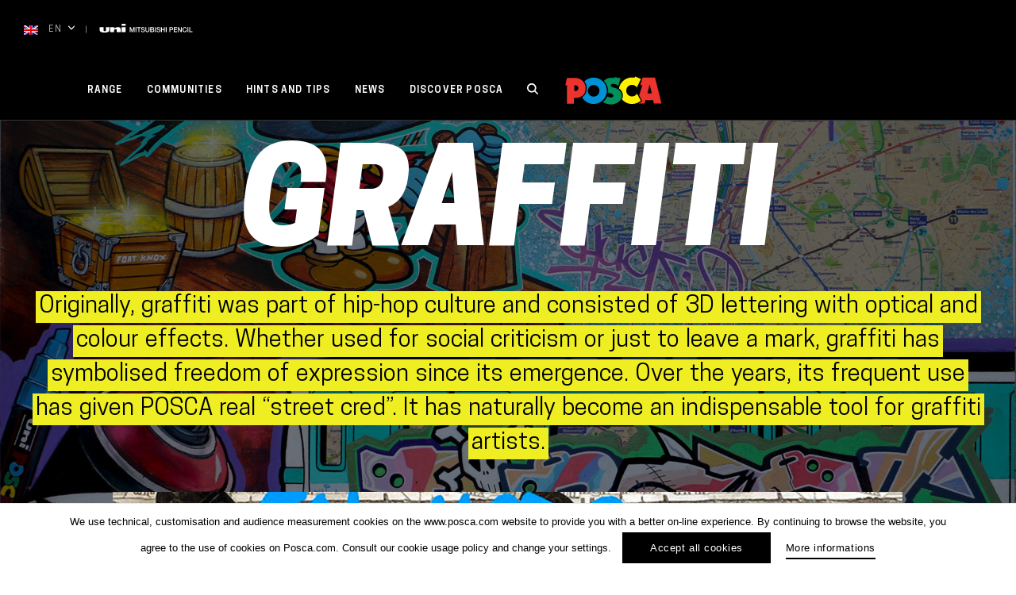

--- FILE ---
content_type: text/html; charset=utf-8
request_url: https://www.google.com/recaptcha/api2/anchor?ar=1&k=6LfvO_YUAAAAALdZtnNkOCOxKqz4qf6Eyr02bn37&co=aHR0cHM6Ly93d3cucG9zY2EuY29tOjQ0Mw..&hl=en&v=PoyoqOPhxBO7pBk68S4YbpHZ&size=invisible&anchor-ms=20000&execute-ms=30000&cb=dyoy7wcxdy6
body_size: 48715
content:
<!DOCTYPE HTML><html dir="ltr" lang="en"><head><meta http-equiv="Content-Type" content="text/html; charset=UTF-8">
<meta http-equiv="X-UA-Compatible" content="IE=edge">
<title>reCAPTCHA</title>
<style type="text/css">
/* cyrillic-ext */
@font-face {
  font-family: 'Roboto';
  font-style: normal;
  font-weight: 400;
  font-stretch: 100%;
  src: url(//fonts.gstatic.com/s/roboto/v48/KFO7CnqEu92Fr1ME7kSn66aGLdTylUAMa3GUBHMdazTgWw.woff2) format('woff2');
  unicode-range: U+0460-052F, U+1C80-1C8A, U+20B4, U+2DE0-2DFF, U+A640-A69F, U+FE2E-FE2F;
}
/* cyrillic */
@font-face {
  font-family: 'Roboto';
  font-style: normal;
  font-weight: 400;
  font-stretch: 100%;
  src: url(//fonts.gstatic.com/s/roboto/v48/KFO7CnqEu92Fr1ME7kSn66aGLdTylUAMa3iUBHMdazTgWw.woff2) format('woff2');
  unicode-range: U+0301, U+0400-045F, U+0490-0491, U+04B0-04B1, U+2116;
}
/* greek-ext */
@font-face {
  font-family: 'Roboto';
  font-style: normal;
  font-weight: 400;
  font-stretch: 100%;
  src: url(//fonts.gstatic.com/s/roboto/v48/KFO7CnqEu92Fr1ME7kSn66aGLdTylUAMa3CUBHMdazTgWw.woff2) format('woff2');
  unicode-range: U+1F00-1FFF;
}
/* greek */
@font-face {
  font-family: 'Roboto';
  font-style: normal;
  font-weight: 400;
  font-stretch: 100%;
  src: url(//fonts.gstatic.com/s/roboto/v48/KFO7CnqEu92Fr1ME7kSn66aGLdTylUAMa3-UBHMdazTgWw.woff2) format('woff2');
  unicode-range: U+0370-0377, U+037A-037F, U+0384-038A, U+038C, U+038E-03A1, U+03A3-03FF;
}
/* math */
@font-face {
  font-family: 'Roboto';
  font-style: normal;
  font-weight: 400;
  font-stretch: 100%;
  src: url(//fonts.gstatic.com/s/roboto/v48/KFO7CnqEu92Fr1ME7kSn66aGLdTylUAMawCUBHMdazTgWw.woff2) format('woff2');
  unicode-range: U+0302-0303, U+0305, U+0307-0308, U+0310, U+0312, U+0315, U+031A, U+0326-0327, U+032C, U+032F-0330, U+0332-0333, U+0338, U+033A, U+0346, U+034D, U+0391-03A1, U+03A3-03A9, U+03B1-03C9, U+03D1, U+03D5-03D6, U+03F0-03F1, U+03F4-03F5, U+2016-2017, U+2034-2038, U+203C, U+2040, U+2043, U+2047, U+2050, U+2057, U+205F, U+2070-2071, U+2074-208E, U+2090-209C, U+20D0-20DC, U+20E1, U+20E5-20EF, U+2100-2112, U+2114-2115, U+2117-2121, U+2123-214F, U+2190, U+2192, U+2194-21AE, U+21B0-21E5, U+21F1-21F2, U+21F4-2211, U+2213-2214, U+2216-22FF, U+2308-230B, U+2310, U+2319, U+231C-2321, U+2336-237A, U+237C, U+2395, U+239B-23B7, U+23D0, U+23DC-23E1, U+2474-2475, U+25AF, U+25B3, U+25B7, U+25BD, U+25C1, U+25CA, U+25CC, U+25FB, U+266D-266F, U+27C0-27FF, U+2900-2AFF, U+2B0E-2B11, U+2B30-2B4C, U+2BFE, U+3030, U+FF5B, U+FF5D, U+1D400-1D7FF, U+1EE00-1EEFF;
}
/* symbols */
@font-face {
  font-family: 'Roboto';
  font-style: normal;
  font-weight: 400;
  font-stretch: 100%;
  src: url(//fonts.gstatic.com/s/roboto/v48/KFO7CnqEu92Fr1ME7kSn66aGLdTylUAMaxKUBHMdazTgWw.woff2) format('woff2');
  unicode-range: U+0001-000C, U+000E-001F, U+007F-009F, U+20DD-20E0, U+20E2-20E4, U+2150-218F, U+2190, U+2192, U+2194-2199, U+21AF, U+21E6-21F0, U+21F3, U+2218-2219, U+2299, U+22C4-22C6, U+2300-243F, U+2440-244A, U+2460-24FF, U+25A0-27BF, U+2800-28FF, U+2921-2922, U+2981, U+29BF, U+29EB, U+2B00-2BFF, U+4DC0-4DFF, U+FFF9-FFFB, U+10140-1018E, U+10190-1019C, U+101A0, U+101D0-101FD, U+102E0-102FB, U+10E60-10E7E, U+1D2C0-1D2D3, U+1D2E0-1D37F, U+1F000-1F0FF, U+1F100-1F1AD, U+1F1E6-1F1FF, U+1F30D-1F30F, U+1F315, U+1F31C, U+1F31E, U+1F320-1F32C, U+1F336, U+1F378, U+1F37D, U+1F382, U+1F393-1F39F, U+1F3A7-1F3A8, U+1F3AC-1F3AF, U+1F3C2, U+1F3C4-1F3C6, U+1F3CA-1F3CE, U+1F3D4-1F3E0, U+1F3ED, U+1F3F1-1F3F3, U+1F3F5-1F3F7, U+1F408, U+1F415, U+1F41F, U+1F426, U+1F43F, U+1F441-1F442, U+1F444, U+1F446-1F449, U+1F44C-1F44E, U+1F453, U+1F46A, U+1F47D, U+1F4A3, U+1F4B0, U+1F4B3, U+1F4B9, U+1F4BB, U+1F4BF, U+1F4C8-1F4CB, U+1F4D6, U+1F4DA, U+1F4DF, U+1F4E3-1F4E6, U+1F4EA-1F4ED, U+1F4F7, U+1F4F9-1F4FB, U+1F4FD-1F4FE, U+1F503, U+1F507-1F50B, U+1F50D, U+1F512-1F513, U+1F53E-1F54A, U+1F54F-1F5FA, U+1F610, U+1F650-1F67F, U+1F687, U+1F68D, U+1F691, U+1F694, U+1F698, U+1F6AD, U+1F6B2, U+1F6B9-1F6BA, U+1F6BC, U+1F6C6-1F6CF, U+1F6D3-1F6D7, U+1F6E0-1F6EA, U+1F6F0-1F6F3, U+1F6F7-1F6FC, U+1F700-1F7FF, U+1F800-1F80B, U+1F810-1F847, U+1F850-1F859, U+1F860-1F887, U+1F890-1F8AD, U+1F8B0-1F8BB, U+1F8C0-1F8C1, U+1F900-1F90B, U+1F93B, U+1F946, U+1F984, U+1F996, U+1F9E9, U+1FA00-1FA6F, U+1FA70-1FA7C, U+1FA80-1FA89, U+1FA8F-1FAC6, U+1FACE-1FADC, U+1FADF-1FAE9, U+1FAF0-1FAF8, U+1FB00-1FBFF;
}
/* vietnamese */
@font-face {
  font-family: 'Roboto';
  font-style: normal;
  font-weight: 400;
  font-stretch: 100%;
  src: url(//fonts.gstatic.com/s/roboto/v48/KFO7CnqEu92Fr1ME7kSn66aGLdTylUAMa3OUBHMdazTgWw.woff2) format('woff2');
  unicode-range: U+0102-0103, U+0110-0111, U+0128-0129, U+0168-0169, U+01A0-01A1, U+01AF-01B0, U+0300-0301, U+0303-0304, U+0308-0309, U+0323, U+0329, U+1EA0-1EF9, U+20AB;
}
/* latin-ext */
@font-face {
  font-family: 'Roboto';
  font-style: normal;
  font-weight: 400;
  font-stretch: 100%;
  src: url(//fonts.gstatic.com/s/roboto/v48/KFO7CnqEu92Fr1ME7kSn66aGLdTylUAMa3KUBHMdazTgWw.woff2) format('woff2');
  unicode-range: U+0100-02BA, U+02BD-02C5, U+02C7-02CC, U+02CE-02D7, U+02DD-02FF, U+0304, U+0308, U+0329, U+1D00-1DBF, U+1E00-1E9F, U+1EF2-1EFF, U+2020, U+20A0-20AB, U+20AD-20C0, U+2113, U+2C60-2C7F, U+A720-A7FF;
}
/* latin */
@font-face {
  font-family: 'Roboto';
  font-style: normal;
  font-weight: 400;
  font-stretch: 100%;
  src: url(//fonts.gstatic.com/s/roboto/v48/KFO7CnqEu92Fr1ME7kSn66aGLdTylUAMa3yUBHMdazQ.woff2) format('woff2');
  unicode-range: U+0000-00FF, U+0131, U+0152-0153, U+02BB-02BC, U+02C6, U+02DA, U+02DC, U+0304, U+0308, U+0329, U+2000-206F, U+20AC, U+2122, U+2191, U+2193, U+2212, U+2215, U+FEFF, U+FFFD;
}
/* cyrillic-ext */
@font-face {
  font-family: 'Roboto';
  font-style: normal;
  font-weight: 500;
  font-stretch: 100%;
  src: url(//fonts.gstatic.com/s/roboto/v48/KFO7CnqEu92Fr1ME7kSn66aGLdTylUAMa3GUBHMdazTgWw.woff2) format('woff2');
  unicode-range: U+0460-052F, U+1C80-1C8A, U+20B4, U+2DE0-2DFF, U+A640-A69F, U+FE2E-FE2F;
}
/* cyrillic */
@font-face {
  font-family: 'Roboto';
  font-style: normal;
  font-weight: 500;
  font-stretch: 100%;
  src: url(//fonts.gstatic.com/s/roboto/v48/KFO7CnqEu92Fr1ME7kSn66aGLdTylUAMa3iUBHMdazTgWw.woff2) format('woff2');
  unicode-range: U+0301, U+0400-045F, U+0490-0491, U+04B0-04B1, U+2116;
}
/* greek-ext */
@font-face {
  font-family: 'Roboto';
  font-style: normal;
  font-weight: 500;
  font-stretch: 100%;
  src: url(//fonts.gstatic.com/s/roboto/v48/KFO7CnqEu92Fr1ME7kSn66aGLdTylUAMa3CUBHMdazTgWw.woff2) format('woff2');
  unicode-range: U+1F00-1FFF;
}
/* greek */
@font-face {
  font-family: 'Roboto';
  font-style: normal;
  font-weight: 500;
  font-stretch: 100%;
  src: url(//fonts.gstatic.com/s/roboto/v48/KFO7CnqEu92Fr1ME7kSn66aGLdTylUAMa3-UBHMdazTgWw.woff2) format('woff2');
  unicode-range: U+0370-0377, U+037A-037F, U+0384-038A, U+038C, U+038E-03A1, U+03A3-03FF;
}
/* math */
@font-face {
  font-family: 'Roboto';
  font-style: normal;
  font-weight: 500;
  font-stretch: 100%;
  src: url(//fonts.gstatic.com/s/roboto/v48/KFO7CnqEu92Fr1ME7kSn66aGLdTylUAMawCUBHMdazTgWw.woff2) format('woff2');
  unicode-range: U+0302-0303, U+0305, U+0307-0308, U+0310, U+0312, U+0315, U+031A, U+0326-0327, U+032C, U+032F-0330, U+0332-0333, U+0338, U+033A, U+0346, U+034D, U+0391-03A1, U+03A3-03A9, U+03B1-03C9, U+03D1, U+03D5-03D6, U+03F0-03F1, U+03F4-03F5, U+2016-2017, U+2034-2038, U+203C, U+2040, U+2043, U+2047, U+2050, U+2057, U+205F, U+2070-2071, U+2074-208E, U+2090-209C, U+20D0-20DC, U+20E1, U+20E5-20EF, U+2100-2112, U+2114-2115, U+2117-2121, U+2123-214F, U+2190, U+2192, U+2194-21AE, U+21B0-21E5, U+21F1-21F2, U+21F4-2211, U+2213-2214, U+2216-22FF, U+2308-230B, U+2310, U+2319, U+231C-2321, U+2336-237A, U+237C, U+2395, U+239B-23B7, U+23D0, U+23DC-23E1, U+2474-2475, U+25AF, U+25B3, U+25B7, U+25BD, U+25C1, U+25CA, U+25CC, U+25FB, U+266D-266F, U+27C0-27FF, U+2900-2AFF, U+2B0E-2B11, U+2B30-2B4C, U+2BFE, U+3030, U+FF5B, U+FF5D, U+1D400-1D7FF, U+1EE00-1EEFF;
}
/* symbols */
@font-face {
  font-family: 'Roboto';
  font-style: normal;
  font-weight: 500;
  font-stretch: 100%;
  src: url(//fonts.gstatic.com/s/roboto/v48/KFO7CnqEu92Fr1ME7kSn66aGLdTylUAMaxKUBHMdazTgWw.woff2) format('woff2');
  unicode-range: U+0001-000C, U+000E-001F, U+007F-009F, U+20DD-20E0, U+20E2-20E4, U+2150-218F, U+2190, U+2192, U+2194-2199, U+21AF, U+21E6-21F0, U+21F3, U+2218-2219, U+2299, U+22C4-22C6, U+2300-243F, U+2440-244A, U+2460-24FF, U+25A0-27BF, U+2800-28FF, U+2921-2922, U+2981, U+29BF, U+29EB, U+2B00-2BFF, U+4DC0-4DFF, U+FFF9-FFFB, U+10140-1018E, U+10190-1019C, U+101A0, U+101D0-101FD, U+102E0-102FB, U+10E60-10E7E, U+1D2C0-1D2D3, U+1D2E0-1D37F, U+1F000-1F0FF, U+1F100-1F1AD, U+1F1E6-1F1FF, U+1F30D-1F30F, U+1F315, U+1F31C, U+1F31E, U+1F320-1F32C, U+1F336, U+1F378, U+1F37D, U+1F382, U+1F393-1F39F, U+1F3A7-1F3A8, U+1F3AC-1F3AF, U+1F3C2, U+1F3C4-1F3C6, U+1F3CA-1F3CE, U+1F3D4-1F3E0, U+1F3ED, U+1F3F1-1F3F3, U+1F3F5-1F3F7, U+1F408, U+1F415, U+1F41F, U+1F426, U+1F43F, U+1F441-1F442, U+1F444, U+1F446-1F449, U+1F44C-1F44E, U+1F453, U+1F46A, U+1F47D, U+1F4A3, U+1F4B0, U+1F4B3, U+1F4B9, U+1F4BB, U+1F4BF, U+1F4C8-1F4CB, U+1F4D6, U+1F4DA, U+1F4DF, U+1F4E3-1F4E6, U+1F4EA-1F4ED, U+1F4F7, U+1F4F9-1F4FB, U+1F4FD-1F4FE, U+1F503, U+1F507-1F50B, U+1F50D, U+1F512-1F513, U+1F53E-1F54A, U+1F54F-1F5FA, U+1F610, U+1F650-1F67F, U+1F687, U+1F68D, U+1F691, U+1F694, U+1F698, U+1F6AD, U+1F6B2, U+1F6B9-1F6BA, U+1F6BC, U+1F6C6-1F6CF, U+1F6D3-1F6D7, U+1F6E0-1F6EA, U+1F6F0-1F6F3, U+1F6F7-1F6FC, U+1F700-1F7FF, U+1F800-1F80B, U+1F810-1F847, U+1F850-1F859, U+1F860-1F887, U+1F890-1F8AD, U+1F8B0-1F8BB, U+1F8C0-1F8C1, U+1F900-1F90B, U+1F93B, U+1F946, U+1F984, U+1F996, U+1F9E9, U+1FA00-1FA6F, U+1FA70-1FA7C, U+1FA80-1FA89, U+1FA8F-1FAC6, U+1FACE-1FADC, U+1FADF-1FAE9, U+1FAF0-1FAF8, U+1FB00-1FBFF;
}
/* vietnamese */
@font-face {
  font-family: 'Roboto';
  font-style: normal;
  font-weight: 500;
  font-stretch: 100%;
  src: url(//fonts.gstatic.com/s/roboto/v48/KFO7CnqEu92Fr1ME7kSn66aGLdTylUAMa3OUBHMdazTgWw.woff2) format('woff2');
  unicode-range: U+0102-0103, U+0110-0111, U+0128-0129, U+0168-0169, U+01A0-01A1, U+01AF-01B0, U+0300-0301, U+0303-0304, U+0308-0309, U+0323, U+0329, U+1EA0-1EF9, U+20AB;
}
/* latin-ext */
@font-face {
  font-family: 'Roboto';
  font-style: normal;
  font-weight: 500;
  font-stretch: 100%;
  src: url(//fonts.gstatic.com/s/roboto/v48/KFO7CnqEu92Fr1ME7kSn66aGLdTylUAMa3KUBHMdazTgWw.woff2) format('woff2');
  unicode-range: U+0100-02BA, U+02BD-02C5, U+02C7-02CC, U+02CE-02D7, U+02DD-02FF, U+0304, U+0308, U+0329, U+1D00-1DBF, U+1E00-1E9F, U+1EF2-1EFF, U+2020, U+20A0-20AB, U+20AD-20C0, U+2113, U+2C60-2C7F, U+A720-A7FF;
}
/* latin */
@font-face {
  font-family: 'Roboto';
  font-style: normal;
  font-weight: 500;
  font-stretch: 100%;
  src: url(//fonts.gstatic.com/s/roboto/v48/KFO7CnqEu92Fr1ME7kSn66aGLdTylUAMa3yUBHMdazQ.woff2) format('woff2');
  unicode-range: U+0000-00FF, U+0131, U+0152-0153, U+02BB-02BC, U+02C6, U+02DA, U+02DC, U+0304, U+0308, U+0329, U+2000-206F, U+20AC, U+2122, U+2191, U+2193, U+2212, U+2215, U+FEFF, U+FFFD;
}
/* cyrillic-ext */
@font-face {
  font-family: 'Roboto';
  font-style: normal;
  font-weight: 900;
  font-stretch: 100%;
  src: url(//fonts.gstatic.com/s/roboto/v48/KFO7CnqEu92Fr1ME7kSn66aGLdTylUAMa3GUBHMdazTgWw.woff2) format('woff2');
  unicode-range: U+0460-052F, U+1C80-1C8A, U+20B4, U+2DE0-2DFF, U+A640-A69F, U+FE2E-FE2F;
}
/* cyrillic */
@font-face {
  font-family: 'Roboto';
  font-style: normal;
  font-weight: 900;
  font-stretch: 100%;
  src: url(//fonts.gstatic.com/s/roboto/v48/KFO7CnqEu92Fr1ME7kSn66aGLdTylUAMa3iUBHMdazTgWw.woff2) format('woff2');
  unicode-range: U+0301, U+0400-045F, U+0490-0491, U+04B0-04B1, U+2116;
}
/* greek-ext */
@font-face {
  font-family: 'Roboto';
  font-style: normal;
  font-weight: 900;
  font-stretch: 100%;
  src: url(//fonts.gstatic.com/s/roboto/v48/KFO7CnqEu92Fr1ME7kSn66aGLdTylUAMa3CUBHMdazTgWw.woff2) format('woff2');
  unicode-range: U+1F00-1FFF;
}
/* greek */
@font-face {
  font-family: 'Roboto';
  font-style: normal;
  font-weight: 900;
  font-stretch: 100%;
  src: url(//fonts.gstatic.com/s/roboto/v48/KFO7CnqEu92Fr1ME7kSn66aGLdTylUAMa3-UBHMdazTgWw.woff2) format('woff2');
  unicode-range: U+0370-0377, U+037A-037F, U+0384-038A, U+038C, U+038E-03A1, U+03A3-03FF;
}
/* math */
@font-face {
  font-family: 'Roboto';
  font-style: normal;
  font-weight: 900;
  font-stretch: 100%;
  src: url(//fonts.gstatic.com/s/roboto/v48/KFO7CnqEu92Fr1ME7kSn66aGLdTylUAMawCUBHMdazTgWw.woff2) format('woff2');
  unicode-range: U+0302-0303, U+0305, U+0307-0308, U+0310, U+0312, U+0315, U+031A, U+0326-0327, U+032C, U+032F-0330, U+0332-0333, U+0338, U+033A, U+0346, U+034D, U+0391-03A1, U+03A3-03A9, U+03B1-03C9, U+03D1, U+03D5-03D6, U+03F0-03F1, U+03F4-03F5, U+2016-2017, U+2034-2038, U+203C, U+2040, U+2043, U+2047, U+2050, U+2057, U+205F, U+2070-2071, U+2074-208E, U+2090-209C, U+20D0-20DC, U+20E1, U+20E5-20EF, U+2100-2112, U+2114-2115, U+2117-2121, U+2123-214F, U+2190, U+2192, U+2194-21AE, U+21B0-21E5, U+21F1-21F2, U+21F4-2211, U+2213-2214, U+2216-22FF, U+2308-230B, U+2310, U+2319, U+231C-2321, U+2336-237A, U+237C, U+2395, U+239B-23B7, U+23D0, U+23DC-23E1, U+2474-2475, U+25AF, U+25B3, U+25B7, U+25BD, U+25C1, U+25CA, U+25CC, U+25FB, U+266D-266F, U+27C0-27FF, U+2900-2AFF, U+2B0E-2B11, U+2B30-2B4C, U+2BFE, U+3030, U+FF5B, U+FF5D, U+1D400-1D7FF, U+1EE00-1EEFF;
}
/* symbols */
@font-face {
  font-family: 'Roboto';
  font-style: normal;
  font-weight: 900;
  font-stretch: 100%;
  src: url(//fonts.gstatic.com/s/roboto/v48/KFO7CnqEu92Fr1ME7kSn66aGLdTylUAMaxKUBHMdazTgWw.woff2) format('woff2');
  unicode-range: U+0001-000C, U+000E-001F, U+007F-009F, U+20DD-20E0, U+20E2-20E4, U+2150-218F, U+2190, U+2192, U+2194-2199, U+21AF, U+21E6-21F0, U+21F3, U+2218-2219, U+2299, U+22C4-22C6, U+2300-243F, U+2440-244A, U+2460-24FF, U+25A0-27BF, U+2800-28FF, U+2921-2922, U+2981, U+29BF, U+29EB, U+2B00-2BFF, U+4DC0-4DFF, U+FFF9-FFFB, U+10140-1018E, U+10190-1019C, U+101A0, U+101D0-101FD, U+102E0-102FB, U+10E60-10E7E, U+1D2C0-1D2D3, U+1D2E0-1D37F, U+1F000-1F0FF, U+1F100-1F1AD, U+1F1E6-1F1FF, U+1F30D-1F30F, U+1F315, U+1F31C, U+1F31E, U+1F320-1F32C, U+1F336, U+1F378, U+1F37D, U+1F382, U+1F393-1F39F, U+1F3A7-1F3A8, U+1F3AC-1F3AF, U+1F3C2, U+1F3C4-1F3C6, U+1F3CA-1F3CE, U+1F3D4-1F3E0, U+1F3ED, U+1F3F1-1F3F3, U+1F3F5-1F3F7, U+1F408, U+1F415, U+1F41F, U+1F426, U+1F43F, U+1F441-1F442, U+1F444, U+1F446-1F449, U+1F44C-1F44E, U+1F453, U+1F46A, U+1F47D, U+1F4A3, U+1F4B0, U+1F4B3, U+1F4B9, U+1F4BB, U+1F4BF, U+1F4C8-1F4CB, U+1F4D6, U+1F4DA, U+1F4DF, U+1F4E3-1F4E6, U+1F4EA-1F4ED, U+1F4F7, U+1F4F9-1F4FB, U+1F4FD-1F4FE, U+1F503, U+1F507-1F50B, U+1F50D, U+1F512-1F513, U+1F53E-1F54A, U+1F54F-1F5FA, U+1F610, U+1F650-1F67F, U+1F687, U+1F68D, U+1F691, U+1F694, U+1F698, U+1F6AD, U+1F6B2, U+1F6B9-1F6BA, U+1F6BC, U+1F6C6-1F6CF, U+1F6D3-1F6D7, U+1F6E0-1F6EA, U+1F6F0-1F6F3, U+1F6F7-1F6FC, U+1F700-1F7FF, U+1F800-1F80B, U+1F810-1F847, U+1F850-1F859, U+1F860-1F887, U+1F890-1F8AD, U+1F8B0-1F8BB, U+1F8C0-1F8C1, U+1F900-1F90B, U+1F93B, U+1F946, U+1F984, U+1F996, U+1F9E9, U+1FA00-1FA6F, U+1FA70-1FA7C, U+1FA80-1FA89, U+1FA8F-1FAC6, U+1FACE-1FADC, U+1FADF-1FAE9, U+1FAF0-1FAF8, U+1FB00-1FBFF;
}
/* vietnamese */
@font-face {
  font-family: 'Roboto';
  font-style: normal;
  font-weight: 900;
  font-stretch: 100%;
  src: url(//fonts.gstatic.com/s/roboto/v48/KFO7CnqEu92Fr1ME7kSn66aGLdTylUAMa3OUBHMdazTgWw.woff2) format('woff2');
  unicode-range: U+0102-0103, U+0110-0111, U+0128-0129, U+0168-0169, U+01A0-01A1, U+01AF-01B0, U+0300-0301, U+0303-0304, U+0308-0309, U+0323, U+0329, U+1EA0-1EF9, U+20AB;
}
/* latin-ext */
@font-face {
  font-family: 'Roboto';
  font-style: normal;
  font-weight: 900;
  font-stretch: 100%;
  src: url(//fonts.gstatic.com/s/roboto/v48/KFO7CnqEu92Fr1ME7kSn66aGLdTylUAMa3KUBHMdazTgWw.woff2) format('woff2');
  unicode-range: U+0100-02BA, U+02BD-02C5, U+02C7-02CC, U+02CE-02D7, U+02DD-02FF, U+0304, U+0308, U+0329, U+1D00-1DBF, U+1E00-1E9F, U+1EF2-1EFF, U+2020, U+20A0-20AB, U+20AD-20C0, U+2113, U+2C60-2C7F, U+A720-A7FF;
}
/* latin */
@font-face {
  font-family: 'Roboto';
  font-style: normal;
  font-weight: 900;
  font-stretch: 100%;
  src: url(//fonts.gstatic.com/s/roboto/v48/KFO7CnqEu92Fr1ME7kSn66aGLdTylUAMa3yUBHMdazQ.woff2) format('woff2');
  unicode-range: U+0000-00FF, U+0131, U+0152-0153, U+02BB-02BC, U+02C6, U+02DA, U+02DC, U+0304, U+0308, U+0329, U+2000-206F, U+20AC, U+2122, U+2191, U+2193, U+2212, U+2215, U+FEFF, U+FFFD;
}

</style>
<link rel="stylesheet" type="text/css" href="https://www.gstatic.com/recaptcha/releases/PoyoqOPhxBO7pBk68S4YbpHZ/styles__ltr.css">
<script nonce="riifMMm0N8k7Xr-lcKwgZA" type="text/javascript">window['__recaptcha_api'] = 'https://www.google.com/recaptcha/api2/';</script>
<script type="text/javascript" src="https://www.gstatic.com/recaptcha/releases/PoyoqOPhxBO7pBk68S4YbpHZ/recaptcha__en.js" nonce="riifMMm0N8k7Xr-lcKwgZA">
      
    </script></head>
<body><div id="rc-anchor-alert" class="rc-anchor-alert"></div>
<input type="hidden" id="recaptcha-token" value="[base64]">
<script type="text/javascript" nonce="riifMMm0N8k7Xr-lcKwgZA">
      recaptcha.anchor.Main.init("[\x22ainput\x22,[\x22bgdata\x22,\x22\x22,\[base64]/[base64]/[base64]/ZyhXLGgpOnEoW04sMjEsbF0sVywwKSxoKSxmYWxzZSxmYWxzZSl9Y2F0Y2goayl7RygzNTgsVyk/[base64]/[base64]/[base64]/[base64]/[base64]/[base64]/[base64]/bmV3IEJbT10oRFswXSk6dz09Mj9uZXcgQltPXShEWzBdLERbMV0pOnc9PTM/bmV3IEJbT10oRFswXSxEWzFdLERbMl0pOnc9PTQ/[base64]/[base64]/[base64]/[base64]/[base64]\\u003d\x22,\[base64]\x22,\x22JMKcWhbDh8OEwoNTw7cDEsOZChzDghPChCAyw60fw77Du8Kcw6vCsWIREWBuUMOpIMO/K8Ohw47DhSlowpvCmMO/fw8jdcO0esOYwpbDgcOSLBfDiMKiw4Qww5EuWyjDmsKefQ/Cm0ZQw47CiMKEbcKpwrPCnV8Qw5bDj8KGCsOjBsOYwpAaKnnCkyAfd0hMwp7CrSQlIMKAw4LCvCjDkMOXwo40Dw3ChWHCm8O3wrdwElRKwokgQUDCnA/CvsOYaTsQwqnDiggtVU8YeWEWWxzDmBV9w5E6w45dIcKiw5ZofMO9XMK9woRUw5A3cytMw7zDvntaw5V5CcOTw4UywrrDnU7CsxEUZ8O+w6NmwqJBZ8KTwr/[base64]/[base64]/CusO5HkPCtWnDmBPCtTPDpcK/wpLCm8O3VMOIdcO8TE5tw7l8w4bCh2jDnMOZBMOJw7dOw4PDoBJxOTDDsCvCvAFswrDDjzkQHzrDgcK0ThxEw6hJR8K7CmvCvgteN8OPw65rw5bDtcK4Qg/DmcKXwpJpAsOgaE7DsREcwoBVw6FaUkAuwo/Ds8OCw7o/BE9PPB/CosKSEMKfGcOVw7ltGAkiwrwzw57CqksUw7rDo8KAIsO9DsKLLMOcXwXClEFycVnDjsKIw65PMsOvw5LDmMKJdCzCmQPDscOoJMKPwqs7wrnCgsOTwr3DrsKTKsO9wrfClGE1e8O9wqTDhMO1HF/Dtnl5I8O4DERRw6TDsMOjZlrDiloCd8KhwrssO1RFQirDq8Kgw4dRSMOILn7CijrCpsKIw4BowoICwrHDjXLDj2oZwrfChMKDwrtCSMK3UsOTIwPCgMKgE0c8wqhOB3oaQ1LCnsKcwpZ2XGRsJ8KcwrXConjDvMK7w4kgw7pHwqzDpMKiJFw0Q8Oeez/CiAnDsMOow6NjMlrCnMK6QTPCtsK1w6NVw51FwrNsMm3DnMOmHMKodMKRVUtfwpHDgHR2PAjChmM/HsKWOyJCwpHCgMKaN1LDp8KGEcK+w4HCmMOoDsOtwrYgw4/Dq8KXBcO0w7jCqsOJesKxKXTCgT/CtxMmcMK5w4nDrMOMw5tmw6pPBMK6w65LAmXDsjBIKcOpLcKfSh0zw6VqecOnXMKhwpHDjcKmwoNRSj7CqsOtwojCnwjDhhHDiMO2UsKWwo3DhEHDoXzDsHbCuio8w7E5QMO5w6DCjsOAw5kmwq3DiMO5YypWw7o3X8ONfnp3wqY5w7vDlkBcVHfCtjPCmMK/[base64]/DocK7wrfDmnXDrsOsw4fCuC0jw5Qow6B7w7k1dm44HcKJw7VywrnDisOjwrnDsMKvYD/[base64]/[base64]/Dj2jDssKRHxFWFMKxw4TCnF5OwqfDl8ObwpfDq8KDFzHDkHVOM2FsUgvDplLCrnHCkH4TwqkNw4TDgMOiYGUaw4/Di8O5w5IUfw7Dr8KXXsOQS8ObW8KTwoJgMG8Qw7xqwrDDom/DvMKndsKqw4DDmsKww5TDtSR6dWJTw4hDZ8K5wrg3KgHDmhnCo8ONw7TDv8Klw7fChcK9O1XDhcKkwpvCuAHCvcOeKHzCocOCwrvDpHrCrTw3wrsMw47DoMOoQSBDKnHCtcOcwrvCvMKpUMO0TMOyKsK0S8K8FcOCXAXCgwNEHcKtwp/DjsKgwr/[base64]/CnMKbw459w6oPesK+wrHDvMOyMcKvTcONwozDmDNdw45FQ0BBwrU1wqARwrQqaCcWwrPChHUkJcKSwpd+wrnDmlrCuU9vT1fCnF7ChMOjwpZJwqfCpjfDmsO7wp7Cr8OdHCdYw7PClMOxScO0w6rDmBbCoEXCm8KRw4/DlMK3HlzDglnCnGvDvMKqOsOlXB4bYF8mw5LCuixBw6bDgsOvXMOww6LDkEZlwqJ5fMK3wrQuJSoKK3fCvGbCuUJ3XsOFw4Z8CcOWwqIyHATCo2wXw6TDpMKOKsKpecKTb8OHwpzCncOnw4dQwplSTcOwcVDDqxZkw5vDjS/[base64]/CkMOmO8OOYkjChQrDkiDCu27CtBDDtHtIwrJAwrXDusO+w5QnwqsiYMOrCTBawrfCr8Orw5rDk2JTw5sAw4PCt8O/w5hxcAbCrcKSTcKAw64sw7TCk8K4OcKyF190w7tXAAAiw5rDk2LDljjCrMKfw4YxMnnDhsKKB8OswqVsF2LDoMKsFsOJw5PDuMOfBsKCPHkyEsOfEBRRw6zCvcKHTsOhw4YVfcOrMWYNcXRUwotrZcK5w5vCkEnChz3DrkEEwr3CmMK3w6/CocOvScKIXmF8wro+w74Qf8KLwopIJjQ2w7BcY3MePsOQwozCqsOudsObwpjDrArCgyTClQjCsxNLeMKEwo47wr8dw5BZwrVkwrvCuX3DikQvYBgUbWvDnMOzUsKRf03CkcOww5MzDl5lOcO9wok4InQ3wrs9HsKnwp83JxDCtEfCl8KewoBiYMKDdsOpwr/[base64]/[base64]/w53Cu3g/[base64]/B350TsK5MxHDlQvDs8KPM8OJwpnDtsO8JjkZwqrDuMOmw7sIw5rCjTnDlcKow5XDlsOGwofCi8K0w5BpAz19ZyTDkGwpw7wlwpFGKl9QOVrDg8Obw4/CmUTCscOxFDzClQTDvcKbLsKJUHHCosOEJsKswol2CH9RNMKxw6pyw5PDrhVQwrvCtMKjNMOKwq8/w5BDDMOyNSzCrcKWGcKCJhZnwrrCr8OTCcOlw5cjwqwpejZxwrPDlREvBMK8D8KMWm8Cw4Azw7jCvcO4O8Orw6MaP8O3BsKHRB5TwofCm8K4JMKjEcKQVMOrEsKPRsKXR3QRJcOcw7oHw7XDnsKDw7BnfQTChsO6wpzCiCt/PigZwqrCs2URw7/DmXDDksO3wqRbVhTCtcKkDR3Dv8O/fVfCiU3CtVBwN8KJw5bDpcKTwqd4A8KAAsKbwr01w6jCgE9XTcOfSMOFagk/w53Dh1tTwqMZI8KycMKtEWPDjmwWTsORwr/CnWnCo8KPUsKJYW0YXlk4w6EGCAzDpU0Nw7TDsXHCk29eTzPDrg7CnsOvw6cyw4DDicKrD8OOAQgeQsOwwqIAaHfDicKfZMK/wqXCrFJNNcOsw6MqWsK/w6dFayF3woRIw7zDtmpKUsOvw6fDjcO1MMKNw4Ngwp5hwpd9w7BZcyMMwpDCm8OxTwnCshcZC8OwFcOsA8KQw5YTFjLDj8OLw57CnsO9w6PDvxbCjTLDiy/Dnm/CrDbCuMOQwq3DgXvCnm1LTMKPw6zCmT3CslvDnWM6wqo7w6DDv8OQw63DsTYgfcK9w6/[base64]/Di8KHUsK0Qw0ew5IrGSt7w6oEw7oTIcOXNCkAZVwfFBMZw6/[base64]/ChsOZwpnCj2w/wpjDkVkwwrPCqh4ewr7CosK3woJnw6c/w7HDv8OeTMO9wp7Diw5vw7BpwqlCw5nCqsK4wowVwrFlJsO4ZyTDhHPCocK7w7N/wrsFw50Wwo8ydgdbLcKoGcKHwrsxC0TDtQnDtsORUV8ZDcKWPVhnw5g/wqTCisOsw5fCjcO3E8KhWcKJWUrDusO1IcKIw5HDnsOFP8Kqw6bCgXrDsSjDkC3DpDIXFsKORMOIaQbDj8K1DV0Bw7HClj/[base64]/wqA9wpLDgVpSw4FtwoY/wpFQShHCjXvCk2bChF7Ct8ODa2rCmFxIfMKmVDPCjMO0w6cZRjFZZFNReMKXw5vCr8O6I37Dug8LGF05ZWDCkT9PUAozQQcoYsKOFmHDpsOpMsKNwq3Dj8OmUl0ncxTCpcOqXcKcw5XDhkLCrUPDmsOdwqTCpzpKIMKSwqDCkAvCpW3DoMKdwr/Dm8OYSWxyGFLCollRVh5HN8ObwojDqH1LTxVmcyTCi8KqYsORPsOwLsKuAMOXwpdLaQPDrcOlXnjDhcOFwpsuKcOIwpR+wqnCsjRcwrLDgBYGNMORLcOKXsOGGVLDrEfCpAcbwqfDjynCvGdwI2DDo8KEDcOiYmzDpCNrasKDw4pmcRzCiQYIw5Jcw4/DnsOswpNYa1rCtyfCkDcPw6jDrD0fwr/DhnRWwqTCu3xKw4/[base64]/w4pZS8OfNDVaw7EoNhprwqbDpzLDmMOZw5xQC8OUDMOZMMKkw6Q9WcKXw7HDusOnZMKPw6/CgsObD1PDpMKow50kEybCs2/DliccTMKhUG5iw77Dp27DjMOmP2fDkFBxw4ATwrLClsKiw4LCjsKpaH/Cnw7Cm8OTw5HCgMOCPcKAw4A0w7bCqsK5MRE8Fjs4McKlwpPCi1DDhkrCjzgfwoIgwovDksOnBcK3Ow/Dt2VPTsOjwpbCiWBxY3cLwpvCpTt5w5xrQGPDoQTCvncdL8KmwpTDh8K7w44mAFbDkMKewp/CtsODMcKPcsOtQMKvw63DjVvDuGbDksO/GMOeayjCmRJFcsO9wp47Q8Oewqg5HMKpw6hfwpBRCsONwq/[base64]/DmsO4w47CtcOvw7zDiMOGSGFsw6rCjG55fxPDosOlXcOBw7vDi8Khw5Vmw5vDv8K6wp/Cm8OOM0rCmHNqwo/CqWPCj3rDmcO2w6YPRcKVUsKsK1LCuiQfw5XCtsOtwr9/w4bCicKawobCoRQIdsOVwqzCm8Orw6BDc8K7eFHDkMK9cATDt8OVU8KwSgRmQkcDwo02ADlRdsK7PcKpw6DClMOWw4FPUcOIf8KAEWFIKsKCworDrEDDkEXCg2zCrXp3AsKhUMOrw7Ryw7scwrVNHinCisKubgLDusKrb8O/wp1Bw714CMKOw5vCu8OawqfDvDTDpcKmw6TChMKwdUHCtkc0esOuwpjDi8Kywr1+CBxmLhLCqD5Fwo3CjWcMw5DCtcOcw5HCvcOfwo3DlEjDt8Obw5/DqXbCqFLCqMOQCARNw7xlcXnDu8O4w5jCjXHDvHfDgsOiMCJLwoI8w7w7HzgNcmp5YDNZB8KFAcOmTsKDwpbCoDLCucOswqJufCMuB1HDhit+w7DCrMOkw7HClFxVwrHDnAlQw7HCgAdUw70NWsKGwo1RPcKow5MWcDtTw6vCvm5oKVouWsK/[base64]/CqMKVRTrCpcOJwpJBwpfDvsK1w4FlF8Odw55Fw6g7wpPDiWwkw6w0R8Ohwp4uL8OBw6fCqcODw5kswq3DncOIWsKcw6RWwrrCmy4DIMO5w6M4w7rDtWjCjGXDrRoTwq5hbHbCkHLDhgYIwo/Dn8OPajR3w7BZdVzCmsOvwpjCnizDuX3DjHfCtMO3wotcw6NWw5/Co3TCq8KiZcKdw7k+VXFmw40+wpJzU397bcKMw4R3wr7Digs7w5rCi2LCg0zCjkRJwqjCosKVw5nCqFQ8wqgmw5xCDMOPwo3CqcOew57CkcOmfF8owqDCocKsYxHCkcO6w6UGw7PDv8K/w4FOaGjDlsKUHjbCpsKXwrhldxN0w7JGJ8Oiw6fCl8OUX1kzwpJSf8O4wr5QNw1ow4NNYWXDl8KhQy/Dln4qdcKLwoXCqMOzw6DCuMO3w75Cwo3DjsKrwqJGw7rDl8OWwqrCsMOHYxAKw6bCj8Oww4PDhT4zAQBiw7PDvMOXFl/DhWPDssOUbX3ChcO/csKBwoPDm8OUw53CkMK5wr9lw6UPwoJyw6HCoXjCuWDDkHTDm8KGw47DtzFTwoRoRcKfCMK5NcO1wpfCmcKIesK+w6suLFV7I8K2b8Ohw7IJwpodfcO/[base64]/CicKCwpdXEcKPWkrCrGrDoAfCvTPDo14ow53DlcORZB0Rw7VYW8O9wogZesOQR3xbVsKrNMO+SMOsw4DDmGLCpF4vCMOuGB3CpMKHwrvDumpmw6teEcO/Y8O3w5rDmAQtw6/Cv3h2w47DtcK3w7HDksOvw63CgFzDkSMDw5HCllPDo8KPO18Mw5bDt8OLGXjCtMKfwoUWD1zDhXTCp8Ohwr/ClAoCwqrCugDCvcOkw7UVw5o3w43DkjUiHsKkw5DDvzg5M8OvV8K3AT7ClcK3RBzDkMKewqkXw5wUeT3CnMOhwosPGcOlwqwPYsOIbcOMNcOwPwYYw58Hwr1/w5rDlUfDlRbCmsOrwpXCtsKbJMKNwrLCiBfDssKbVMOjfxIuGQoLH8KywoLCnhoUw77ChHTDtDnChhlTwqXDqMK6w4tzL1E/w4rDjVTDq8KMPWE3w6tceMK6w7k3w7B8w5jDlxLCkE1awoUuwrgXw5LCn8OIwrLDq8Kxw6ojBMKPw6DCgX/CnsO2TFHCmS3CqsO/MSrCiMOjQlTCgsOvwr0ZCjkIw7/CtXc9YsO9X8KCwqHCvSHCucK/XMOKwr/Dog9fJSPCnwnDgMKowrdAwoTCsMO3wqDDnyvDncKkw7jCkxUkwq/[base64]/DksKmwohnCMKMBHgywqYIw6c9WiPCo3Agw6pkw7lzw73DvEDDolsbw4zDmjF9VnfCiGprwqjCrWDDn0fDscKDfW4/w6rCgiXDjRbCvcKtw7bCiMKQw7V+w4R+HzjCsHtdw7jDuMK2VMKOwrPDgsKHwpImOsOsD8KPwpNCw4oFVEMqQR/Di8OGw4/[base64]/wrVYw5bCkMO0azcmw5UwwovCoi7CocKgVcOkGyLDpsOGwoRQw74Dw67Dl1TDh3dow743OznDjxUlMsOjw63DmHgewq7CkMO8Zmwyw6vCr8OUw5rDu8OifDFOwpsvwqXDtjQZfkjDmzfCtMOZw7fDqBlMEMKQB8OUwoDDjnXCsX/DtsKHCG0vw4VKLmvDosOvWsO8w7DDqGzDosKow7d/fGFlwobCrcKkwrAzw7fDlEnDogHDum02w6bDr8Kvw43DoMKSw7bCuwwIw7dgesKcd2LChWnCuVMrwo13IF1YG8K6wqZJGnZDSlbClS7Cr8KOAsKaUUDCrR8zw5V0w4fCnkF9w58RaSrCnsKYwqxTw4bCoMO5QEUVworDosKow5tyDMO6w59ww5DCv8OSwpxiw7R/w4bCiMOzax3DqALCs8K9eFsJwrdxBFLDosKqAcKvw7JRw7ZpwrzCjcKzw7IXwpnCh8Oow7fDkl5wTxfCqcOKwqrDpmRZw4NRwpPCkVx2wpPCnlrCoMKbw6Rnw5/DmsOtwr0AUMOIBcOdwqzDlcK3wo9NTiMRw7BowrjCigbCrmMQSwEZayjCs8KJdcKkwoJmE8OrWcKdQRBBYsOmAAMewpZmwodDQcKVV8OWwp7CiUPCrgMoEsKXwqPDqiJfccKIBMKrRHESwqzDgsODRRzDssK5w69nRgnCmcOvw6BPYsO/[base64]/DpcO6w4zDpxwBZ8KRVsKwPcKFwoRzCsKfG8Omw7nDvmzCksO/wodzwqLCrSY9CHXCicONwoxbGGMSw5l/w6x5V8KUw5vCvUESw7sQPw/[base64]/[base64]/woXDk8OIJS7Co8K1IsOaw7Riw4TCpMKuwowkAsOPdcO6wowww6fDv8O7bGjDlMKFw5TDmyUfwqUXbsK0wppTTnPDg8KUGnZMw4vCm31vwrTDok7CqhbDjDnCtyZ1wqrDtsKCwpHCrMOgwo4GeMODOMO+dMKZLm/[base64]/w5HDrWvDhWHDp8O9wpgzZXLCjyQ1w4/DrVbCocKMRMKLfsK3XxnCm8KhTXbCmlY5SMOuDsOZw7Niw6dZbnJbwpVdwqw7XcK4OcKfwqVAIsOtw7nCrsKbIyp2w7M1w77DoDJxw4/Dj8KrVx/[base64]/DpVHCgVjCmCnCvznCq3vCryDDq8OIwoFcEW7DgjFdBcKlwrsRwoHDn8KJwpAHw6Y9B8OKHsKMwppNWcKFwqbCt8Knw6U/w55yw4RiwpZWAcOIwrJEHRvCjV93w6TDmQzCiMOXwqs6UnnDvSdcwot3wqQPFMOkQsOCw74Pw7ZRw7tUwq9AXVXDqyTCr3HDukdWw5LDucKRacOJw4vDgcK/wqPDq8KJwqDCtMKxw5jDk8KXDHF8XmRQwqrCtjp9RsKuHsO4CMKww4Izw7nDvn9mwrdIw55YwoxsOlsrwoxRSFQ9R8KdKcOFYXMDw77Ct8Krw7zCs01MSMKRARjCqsOATsKAYGvDvcOTwpQtZ8Obb8KCwqEYU8KBYsKTwrEzw59cwq/[base64]/Cv8Omw7bCnm4XwrnCrcKff8KhwrLCrcKpK3rCm0LCqMKFwr/[base64]/Cl8O/w44kOMOBNwrChQTDlHfCqljDv0Fpwp8sZCtdXsK+w7nCtCLDgHErw6PCsm/DgMOATcKfwrNHwonDjcKlwpQyw7nCksK4w7dOwoljwqnDksOAw63CthDDuyzCp8OWcxbCksKiTsOEwqzCuRLDocK6w5R1U8KUw6sLL8Onb8KCwqYTcMKIw6XDj8KtaQjCuyzDtHIyw7ZTe286LT/Dt3zCu8OSLgl0w6UXwrt0w7PDvcKaw5cHBsKCw794wroYwq/CrBDDpXvCocK3w6TDqErCvMOYwrfCrQzDhcKwb8KZbF3CkxjDklLDqsOGd0JNwprCrcO8w6tlTStqw5fDrl7CgcKBJgrChMKJw4bCgMK2wo3CmMKNwpUewoXCiGXClH7CuHDDkMO9PhjDsMO+HcK0UMKjJldbwoHCiGHDnFAHw4LCsMKlwqgVGcO/ORBQX8KCw5s2w6TCq8O9MsKhRzhDwrnDu0PDuHg2CgHCj8ONwpR7woNwwr3DkyrClcOJesO/[base64]/ccOIw61NEx8oP3XDvgtGecOywqgAwrnCi8OEDMK2wobClMOXwqnCjsOxe8OZwqx7esO8wqnDvcOEwr/[base64]/w7RgwpwGwrDCqE3CoMOkHAnCh23Dr8ODPBTCusKsRhXCocOhU0Egw6nCmkLDo8OodsKUbQHCmsKywrvDq8OFwoHDtAcAcmVsTMKsEEwNwrttZMOnwp17d05Ow63CnDVTDD9xw4rDoMO/RsO9w6lQwoN4w4RiwoHDsWgjAQ1NYB8sAkHCi8OGaQhVCXzDojPDlj7DpsO3IkVUfmw5OsKSwoDDhmhyOx1uw73ChcOleMORw5MKcMOHMFg1G2rCo8K9UXLDlhtvWsO7w4rCgcK0TcKiIcOocgjDisO1w4TDgy/DnDlBQsKfwo3Di8O9w4ZZw64ww5PCrF/Dtg0rDMOxwonCjMKRcBR+KsKJw6dJwqHDn1TCosKvTUkUw4wEwpxKdsKtZioTZ8OBc8Ovw7rCmhlzwqBbwqDDiVUYwp0nw5vDisKbQsKiw57DgSpkw6xrNwElw6rDr8KYw6/Di8KVRlXDpEXCkMKPYCIlM37Dj8KHKcOFFT1lNBgeE2fCvMO1N38pJld0woDDhB/DocKvwpBewr3CjxkwwpsowqJKSFjDn8OpI8OkwoHCq8OfVcOoQsK3ACs6Yg99Nm9OwrTCiDHColcsOizCoMKiJ0nDlsKmf3XCrA44YMKnYyfDo8K1woLDn0M9ecK5IcODwqgPwqXCjMKdfzgIwoHCosOKwolwcAPCscO/[base64]/DgWUTwpHDl8KVw4bCs8OHDsKQWHk3YxwDTw3DnsOwJUNeJsKrVnnDs8KUw5LDszcgw5vCkcKpZCcNwpomH8Kqa8KzRjvCtsKgwoAOSWLDm8KZa8K1w4ABwpTDvDHCggXCki1/[base64]/IlXDo8OdwrPDo8K9OsKgVsOjYcKHXcOmElF5wpUhVWR6w5/CvMOjcD3DpcO/[base64]/[base64]/ChcOlbcOIw6TCksOIwpBPLFLDo8Oww6fCmMK+Z8KUCkHCqFUWwrx3w7DDlsOMwp/CgMKNBsKywqRtw6M+wpTCscKDVh9HG3Mfwpktwo4PwpTDusKnw7HCkl3Dq2bDhcOKEj/CjcOTXcKPJsODW8K8dHjDn8OQwqxiwpLDg1FBIQnCo8ORw7QNW8KwbmvCqUHDoWMxw4JfchYQwrxwX8KVRz/[base64]/ZsO6wp/[base64]/[base64]/DkkxLw688wp0aXsO2wpQfLirDuB3Cj8K5wpRTdsKdw5Fmw6xnwqU/w6RUwroww6TCksKTEAPClWRcwqg6wr3DiXPDuH5bwqxiwo51wqguwqrCsCcYNsKvYcOZwr7CvsOUw7s+w7rDp8OhwqXDhlURw6cEw4HDpQ/CgFHDsQXCoH7CscKxw7HDvcOSSjhtwrUgwofDoXLClcKqwpTDigRGDUTDocOealgvIsKISyoRwrbDpRDCt8KpBWjCh8OMGMOWw7XCiMOgwpTDm8KuwpLDlxd8woN8OMOswpNGwpJdw5PClD/DosOmLwjCmMOHWmDDocO1LkxAUcKLT8KlwpXDv8K2w6XDtx0KcHXCssK6wr1Pw4jDvR/CocOtw57DvcOZwoUOw5TDmMOLfxPDnwp0LmTCuRxfw60CHQjDpWjCu8KOOWLDvMKtwpNEKTBlWMOdEcK5wo7DjMK7wqHDoWg1QE/DisOQOsKPwq53SmPCpcKwwrLDszkfBRXCpsOpQcKFwo3DjGsZw6kYwoDCuMOkUcOzw57DmFnCtCQdw57DnxRRwrnDkMKzwrfCq8KTWMO9wrLCvE3CoWDDkXdmw63DnnfCv8K2OXkOasOlw5/DhARaI1vDtcODD8KXwrnDtHfDuMOzGcKHXEBAFsOqE8OUPxkuf8KPNMKcwrTDm8KKwqXDqFdOw4IIwrzCkMO9JcOMZsKUJcOMP8OGQsK0w6/[base64]/CocOiwqd3KcOOF1xIOcKoc8KRHBJ1CQHCqw/[base64]/DlcKoYcKCw6cwfMOlw6DCvsKUaCnDtnPDsMOhYcO1wpLCtDnCgHE4HMOTdMKOwonDnWPDgsKRw53DvcK4wr8NWyHChMKfQWkGd8KJwos/w4BswqHCv15lwoAEwpDDvC8zUCQ7Hn/ChsOcdMK1ZRoWw79zZ8OIwoskEMKxwrkvw6bDjnkfHMKfGm8qZsODdmHCmH7ChsOpcw3DiEcEwpp4ax9Cw6PDiwnCtnJULHYewrXDv25IwpVawrZ4w5BEKMKhw7/DjSvDrcKUw7HDi8Osw4JoJMODwpM0w41zwpkbR8KHE8OQw73ChsKAw4jDi3rCu8Kkw5PDu8KPwrB3UFM6w6nCqkvDjcKLXHtjZsOoRRpKw6LCm8Otw5nDjS5VwpA+w5RxwpjDv8KrAUYtw4DDocK2V8KZw69IOQjCgcK0CSExw4dQecKrwpPDqzrCqEvCt8OKOW/DssOjw4fDnsO5dErCvMOPwpsoRkbCncKmw4UNwr/CoHhVdlXDpyLClsOffSjCo8KkCwJjAsOlcMKBLcObw5YOw4zCsmtVBMKJDMOXH8KtN8OccRPCgFrCpnHDv8KPDcOUJMKEw6VOacKqV8KowqplwqwnHk4vRMKYfyzCiMKWwoLDiMKow67CgsK6McKtfMOsT8KSCcOAwogHwrnCrjTDrX9ZcSjCjMKUWhzDrSg/BUDDlCtYwpMWAcKJaGLCmyR6wpshwoHCuj/[base64]/woVWwrvDoHEHXGfDjwbDo8KAPcKpwqDCn3R1OsKYwoJWaMOdPjrDvVg/[base64]/CrzsZwrRZEB/Dsx7CllnCgMOvLMOYAErDrsK8woLDjFQFw47DiMO4w4XCo8O5ccO1empdDcKGw6VtGyrCkQTCl0DDncOhD3sWwq9VZjU2XsK6wqXDqMO0d2zCqDYxZGYZHE/Dl0pMECLDr0rDlEVkAGPChsOcwr7DnsOYwpjCrUkXw6rCucK4wqEqEcOaZcKdwo45w4d0wo/[base64]/wrVww4LDvVrCicOeWcKdwrPDmsKmcMOsSGQrM8KqwrfDnBfDmcKfXMKnw79CwqMTwpDDt8Opw6HDvnvCucK8MsKtw6/DtsKMc8KXw4d1w5FJw5IxDsKiwoE3wqtjawvCph/Ds8KDYMO1w4fCs0jCuC0CUVbDoMK5w7DDh8OAwqrChMOyw5rDhAPCqnMnwrZUw4PDkcKYwpnDv8KJwpLCgQLCpcOmc1BjXChdw6vDsSzDjsK3QsKiBcO6w4XCi8OpFcO6w4jCm0/[base64]/ZRLDscK5YStrw5zChyDCjsOPMgPDgcKlAHNAw5F7wrcgw74sw79DRsOUA2rDu8K7JMOnBWpDwpHDuy/[base64]/DksO5ESwBw6IkaMKvO2rChcOpQwrDnmoRC8OkTsKEKcKCwphBwp8DwoBCwqc3NGVdVjnDqSAbw4bDtcO5XgTDu1/[base64]/[base64]/[base64]/wpXCvMKsIcOgw7DCjMKSw7LCgTPDg8OBIWptdWbCp2h5woBEwptrw5DCslVTMMKDU8OVEcK3wqUhWcO3wpDCucKrBTrDkMK1w4w6EsKAdGJTwo9sP8OUFQ8ZDgQzw48xbQFoc8OVccOPQcOewqfDncO/[base64]/DlsKzwoM5EFTDmMOFOlPDg8OPQcKQaRFJb8O8wq3Di8KuK3HDjMOaw4YuWxjDtcOJIHbCtMKjdS7Dh8K1wrZ0wpHDrkTDuil/[base64]/CnsO6dUUZw6TDusOVw5vCtBxRa8K9wqpOw4ssPcOJdMOaR8KzwqwcN8ODIMKJQ8Ojw5/Cq8KQRh0LdSQtJwZ5wqJtwrHDg8KNU8OaUwPDq8KXeWNkWMOfD8Oqw7TCgMKhRTpXw7DCti/DpWPCqcOhwoDDhxhEw7clehHCs1vDqsK3wo5oKBAGJTjDhUTCgQbChsKDcMKmwpHClTchwp/Ci8KNcsKcDcOvw5RBDcOVRk4tCcOxwqBuOCdZJcO+w6BXDEZGw5LDum8yw4PDrcKoOMOGSWLDlVsiW0LCkwF/W8OAYcK0AMOLw6fDjcKsFBkkXsKvUBPDqsOEwoBFTnEfQsOEDg8wwpjCu8KaYsKEK8KJwrnCmsO/[base64]/wpjDlxTDrQLDncODIHJ/fcKHZz4nw7kXQEpZwqkiw5bChsKbw6zDosOEXypWw7/CpcODw4o+KMKJPVXCgMOHwoYRwocyEyLDnMO4OiNbMxzDky/CnQsVw6sPwog2GsOSw4ZQVMOKw7Eie8Oaw6w2PFcEFQlgwoDCsFcJUVrDlX4GIsKRTmsKBkRfUQJmNcOxw6LDusOZw7cswqIfV8K9ZsOzwqlTw6LDtsOOPV81OCzCnsOcw6BYNsKAwr3ChRUMw4TDtELCuMKXWcOWw4A/PxAQDhsbwpxRewjDlcKsJsOxU8KRacKzw67DvcOtXm1+GDfCscOKclHChV7DgQkew7toBcO1wrV5w5zCk3pww6TDu8KiwoJcM8K6wqPCmF/DkMKIw5RpWw8lwrDDksOkwpfDsBYUTCM2bWnCjsKMwpPDu8O0wpFow5QTw6jCosKdw6UHYW/[base64]/[base64]/DlC04w6Q5emZOLMKZwofDm8OHw63Co3jCsCHChF1hH8O4WsKrw5pUOE3DmUtXw64pwrHCpGEzwq3CiiDDgUwsRi/DqSzDkT8lw4shfsKqIMKNJ1zDscOIwoTCm8KzwqbDl8OaJsK0e8OSwr5uwozCmsKHwoIBw6PDkcKWC3DDtRcpwoTDmg7CrnXCt8KqwrpvwofCvWnCjyBHM8Omw5LCocOLESbDiMKEw6Yqw6bDlSXCqcOKL8ODwrLDpMO/wpMrNMKXA8O4wqTCuTzDt8ODw7zCu07DgWsXd8OcGsK3HcKewos8wpXDmnQRKMOFwprCogg+SMOXwrDCusKDPMKjw5/DsMO6w7FPO01ywpwmJMKXw77CoQcOw6nCjXvDrBbDqcKXw7UadcK7wqVidTZnw5vCt1I7S0MpccKxAMOlJQLCsGTCm154H183wqvCkFYkcMOSKcOwNwnDn38AKcOIw6x/fcOPwrwhB8KpwrTDkHEBfwxwIgNeA8KOw7XCvcKISsKKwopQw4HCqmfCnzRpwozCi1TCusOBwqMawq/DkBLCgE1vw7gxw5PDqTByw4d4w5/Cj37DrjJVCz1eZxsswpXCg8O+BsKQUSYidMO/wrnCtMOGwrPCs8Odw5ESIz7DhDgHw5wTccOwwofDp2LCmMK3w48iw6TCo8KMYjrClcKow4/Dp0sAMFjCl8Klwp59ATNCOsODw7/CvcOOFXkwwrDCt8K4wrvCncKDwr8cHMOdd8Opw6Myw7fDm2NtbgVuFcK7YX/CqMOle35rw6vCncKpw5UUBz/CqTrCr8OwJcOqRyzCkDBQwpdzGjvDgMKJVcKtAR9OdsKQT0ppw7Zvw4LCmMOdEArCv1kaw73DjsKJw6c1wpbDs8OWwoLDjEbDvBATwqTCuMOhwqcXAWx2w7xgwplnw73Cu0ZcdlrCtC/DlzJ4OQMpdMOJS3wvwrxkbVh2QiDDoEMOwr/Du8Kyw5oBCAjDi2kkwqAbw5/CqR5oQ8KFNTdxwpVxM8Opwowgw6HCiQp+wpzCnsKZLEfCrCfCo2IxwpcHAcOZw51Gwq/Cl8O5w7TCpGd0fcKiDsOAGwHDgSjDsMKSwopdb8OFwrc/UcOWw7dEwoZpH8KMJVjDlg/CnsOyMDI9w4cxFQzCtAZMwqjDj8OLB8K2Y8O8ZMKqw6bCmcOXwrl/w7NJbTrCgEJyREV2w51vCMKFwpkOw7DDvg8nesOYewocRcObwr/CtQJGw4IWJ3nDpHfCvCLCoHvDtMKCWcKjwogJAjp1w7B1w7h3wrZOZG7CisOybg7Dlz5oLMK7wrnCpDVxF3/DvwzCgcKWwrQPwqYGaxpMfMONwrltwqFPw4BNdRkxHsOzwrVjw4TDtsOpB8OtU15/dMOeGj1TfBbDrcOWJcOHNcO+XsKYw4DDkcOQw7Y+w5Ijw6DCrkZHbWJlwpzClsKPwptRw5UBeVYRw7HDkGnDssOmYmPCjMObw5HCtH/DqnDChMKSLMKSH8OcbMKCw6JDw4xISUXCscO8JcO5MXIJdcKeHMK1wr/[base64]/CmMOyw6QfM14lZBXDncKDEC/Cj8KKw5vCnMKew6wrI8OWak9fcxPDlsOUwrBSHnPCpsKmwoFQey0+wpA1DFfDuBPCiU4ew4XDk1TCv8KKA8Knw50owpcXZSIhfS8kwrbDtBxfw63ChQPClxtrHGjCv8K3UB3CscKtF8KgwpgdwpnCjGJVwp8DwqxTw7/CtMKFQ1DCi8KGw4vDpmjDu8Opw63Ck8KjYMK+wqTDoSIOKsKXw5FzAH8iwoTDhwvDsigaKnnCihfDo1teLcKZDhE6w484w7RMwp7CmhnDiyzCjsOCZClrTsOqfz/DpXERCHwvwqfDisK1KxtGdcK7BcKQw4Mmw7TDlMKEw6VqECURB35/DcOWScOiW8OjJUHDkh7DqnfCrVF2ISs9wpdYGlzDhBocfsKxw7RWbsK0w6YRw6hcw5jCkcKawrfDiyDDuXDCuzBTw45zwrXDr8OEw4bCox8lwq/DtULClcKpw7EZw4rCnVfCqTobfWAqGQvCj8KFwrdIwrvDug3DpMOYwpBDwpDCicK1GcKKdcOyFz/CrzMiw7DDssO+wo/DhcOTB8O5IH0wwqlhO0vDicOrwrd9w6/DhVHDlnnCk8OzXsO4woQhwohYQkbCs0/[base64]/[base64]/McKxG0NHBcKhN8KbPmwqw6tZTXvDm8ObA8K0wrjCnUbDljjDk8OPw5TDh35paMO8w5XCl8OMcsKXwqZzwpvCqMOESsKKGcOWw6/[base64]/CpFrDpsOmUz/DmXtQwqDCggZmRxnCgQINw4jDtlgawqvCuMO2w5fDnwnCpRTCp3VEajByw4/CtxoDwp3Ck8OPwq7Ds0EMwoorLDfCrBNCwr/Dt8OOBBbCn8OoQB7CgB/DrsOxw7rCosKewrPDlcOeSkTCmcKvGzsxfcKpwoTDmGMwYXVQTMOUL8OnMUXCtyfCo8ORfH7CqcO2EcKlc8KywqB8W8OlTcOrLhJCPsK9wqhobETDvMO9UcOnEsOcSE/Dt8O4w4PCh8KKZg\\u003d\\u003d\x22],null,[\x22conf\x22,null,\x226LfvO_YUAAAAALdZtnNkOCOxKqz4qf6Eyr02bn37\x22,0,null,null,null,1,[21,125,63,73,95,87,41,43,42,83,102,105,109,121],[1017145,420],0,null,null,null,null,0,null,0,null,700,1,null,0,\[base64]/76lBhnEnQkZnOKMAhnM8xEZ\x22,0,0,null,null,1,null,0,0,null,null,null,0],\x22https://www.posca.com:443\x22,null,[3,1,1],null,null,null,1,3600,[\x22https://www.google.com/intl/en/policies/privacy/\x22,\x22https://www.google.com/intl/en/policies/terms/\x22],\x22Kg8b2uv/Oe/VNtt+tLV+2sHldghx25EyJ7MNAIKlbOk\\u003d\x22,1,0,null,1,1768990437341,0,0,[235,19,134],null,[23,100],\x22RC-hWNIVSnwjyhFXg\x22,null,null,null,null,null,\x220dAFcWeA6gNZA2DL1Itm3v3ztsXyHrPl8jmiAc8MVexrTicWXV2Os7JM5gg_Tz2lWV92Qb5BR1NKlTA2ljgwBwb1hNe0fDQ6ZiKg\x22,1769073237262]");
    </script></body></html>